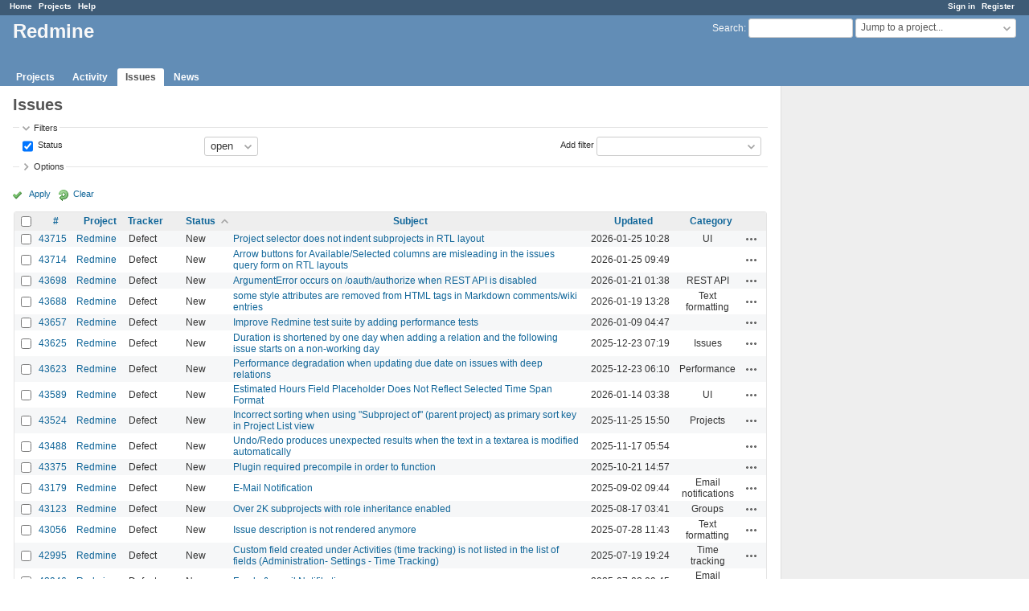

--- FILE ---
content_type: text/html; charset=utf-8
request_url: https://www.redmine.org/issues?per_page=25&sort=status%2Cproject%3Adesc%2Ctracker
body_size: 8326
content:
<!DOCTYPE html>
<html lang="en">
<head>
<meta charset="utf-8" />
<meta http-equiv="X-UA-Compatible" content="IE=edge"/>
<title>Issues - Redmine</title>
<meta name="viewport" content="width=device-width, initial-scale=1">
<meta name="description" content="Redmine" />
<meta name="keywords" content="issue,bug,tracker" />
<meta name="csrf-param" content="authenticity_token" />
<meta name="csrf-token" content="frLp8ISHI5hDnesfEhGaA97xqXV2eiS7Dy1rroDwU/E9M7l/7A0HxsjgsuYaSo3/+OLwQ5jY4x2n6Hjng/92cg==" />
<link rel='shortcut icon' href='/favicon.ico?1679302129' />
<link rel="stylesheet" media="all" href="/stylesheets/jquery/jquery-ui-1.13.2.css?1679302129" />
<link rel="stylesheet" media="all" href="/stylesheets/tribute-5.1.3.css?1679302129" />
<link rel="stylesheet" media="all" href="/stylesheets/application.css?1679302129" />
<link rel="stylesheet" media="all" href="/stylesheets/responsive.css?1679302129" />

<script src="/javascripts/jquery-3.6.1-ui-1.13.2-ujs-5.2.8.1.js?1679302129"></script>
<script src="/javascripts/jquery-migrate-3.3.2.min.js?1679302129"></script>
<script src="/javascripts/tribute-5.1.3.min.js?1679302129"></script>
<script src="/javascripts/tablesort-5.2.1.min.js?1679302129"></script>
<script src="/javascripts/tablesort-5.2.1.number.min.js?1679302129"></script>
<script src="/javascripts/application.js?1679302129"></script>
<script src="/javascripts/responsive.js?1679302129"></script>
<script>
//<![CDATA[
$(window).on('load', function(){ warnLeavingUnsaved('The current page contains unsaved text that will be lost if you leave this page.'); });
//]]>
</script>

<script>
//<![CDATA[
rm = window.rm || {};rm.AutoComplete = rm.AutoComplete || {};rm.AutoComplete.dataSources = '{"issues":"/issues/auto_complete?q=","wiki_pages":"/wiki_pages/auto_complete?q="}';
//]]>
</script>

<!-- page specific tags -->
<script>
//<![CDATA[
var datepickerOptions={dateFormat: 'yy-mm-dd', firstDay: 0, showOn: 'button', buttonImageOnly: true, buttonImage: '/images/calendar.png?1679302129', showButtonPanel: true, showWeek: true, showOtherMonths: true, selectOtherMonths: true, changeMonth: true, changeYear: true, beforeShow: beforeShowDatePicker};
//]]>
</script>    <link rel="alternate" type="application/atom+xml" title="Issues" href="https://www.redmine.org/issues.atom" />
    <link rel="alternate" type="application/atom+xml" title="Details of all changes" href="https://www.redmine.org/issues/changes.atom" />
<script src="/javascripts/context_menu.js?1679302129"></script><link rel="stylesheet" media="screen" href="/stylesheets/context_menu.css?1679302129" /></head>
<body class="has-main-menu controller-issues action-index avatars-on">

<div id="wrapper">

<div class="flyout-menu js-flyout-menu">

        <div class="flyout-menu__search">
            <form action="/search" accept-charset="UTF-8" name="form-d43d5164" method="get"><input name="utf8" type="hidden" value="&#x2713;" />
            <input type="hidden" name="issues" value="1" />
            <label class="search-magnifier search-magnifier--flyout" for="flyout-search">&#9906;</label>
            <input type="text" name="q" id="flyout-search" class="small js-search-input" placeholder="Search" />
</form>        </div>


        <h3>Project</h3>
        <span class="js-project-menu"></span>

    <h3>General</h3>
    <span class="js-general-menu"></span>

    <span class="js-sidebar flyout-menu__sidebar"></span>

    <h3>Profile</h3>
    <span class="js-profile-menu"></span>

</div>

<div id="wrapper2">
<div id="wrapper3">
<div id="top-menu">
    <div id="account">
        <ul><li><a class="login" href="/login">Sign in</a></li><li><a class="register" href="/account/register">Register</a></li></ul>    </div>
    
    <ul><li><a class="home" href="/">Home</a></li><li><a class="projects" href="/projects">Projects</a></li><li><a class="help" href="https://www.redmine.org/guide">Help</a></li></ul></div>

<div id="header">

    <a href="#" class="mobile-toggle-button js-flyout-menu-toggle-button"></a>

    <div id="quick-search">
        <form action="/search" accept-charset="UTF-8" name="form-dedc387b" method="get"><input name="utf8" type="hidden" value="&#x2713;" />
        <input type="hidden" name="scope" />
        <input type="hidden" name="issues" value="1" />
        <label for='q'>
          <a accesskey="4" href="/search">Search</a>:
        </label>
        <input type="text" name="q" id="q" size="20" class="small" accesskey="f" data-auto-complete="true" />
</form>        <div id="project-jump" class="drdn"><span class="drdn-trigger">Jump to a project...</span><div class="drdn-content"><div class="quick-search"><input type="text" name="q" id="projects-quick-search" value="" class="autocomplete" data-automcomplete-url="/projects/autocomplete.js?jump=issues" autocomplete="off" /></div><div class="drdn-items projects selection"></div><div class="drdn-items all-projects selection"><a class="selected" href="/projects?jump=issues">All Projects</a></div></div></div>
    </div>

    <h1>Redmine</h1>

    <div id="main-menu" class="tabs">
        <ul><li><a class="projects" href="/projects">Projects</a></li><li><a class="activity" href="/activity">Activity</a></li><li><a class="issues selected" href="/issues">Issues</a></li><li><a class="news" href="/news">News</a></li></ul>
        <div class="tabs-buttons" style="display:none;">
            <button class="tab-left" onclick="moveTabLeft(this); return false;"></button>
            <button class="tab-right" onclick="moveTabRight(this); return false;"></button>
        </div>
    </div>
</div>

<div id="main" class="">
    <div id="sidebar">
        
		<br />
		<script type="text/javascript"><!--
		google_ad_client = "pub-0447284344517370";
		google_alternate_color = "FFFFFF";
		google_ad_width = 160;
		google_ad_height = 600;
		google_ad_format = "160x600_as";
		google_ad_type = "text_image";
		google_ad_channel = "";
		google_color_border = "EEEEEE";
		google_color_bg = "FFFFFF";
		google_color_link = "484848";
		google_color_text = "484848";
		google_color_url = "2A5685";
		//-->
		</script>
		<script type="text/javascript"
		  src="//pagead2.googlesyndication.com/pagead/show_ads.js">
		</script>
                <br />

        
    </div>

    <div id="content">
        
        <div class="contextual">
  </div>

<h2>Issues</h2>

<form id="query_form" action="/issues" accept-charset="UTF-8" name="query_form-84127f32" method="get"><input name="utf8" type="hidden" value="&#x2713;" />
  <input type="hidden" name="set_filter" id="set_filter" value="1" />
<input type="hidden" name="type" id="query_type" value="IssueQuery" disabled="disabled" />
<input type="hidden" name="sort" value="status,project:desc,tracker" />

<div id="query_form_with_buttons" class="hide-when-print">
<div id="query_form_content">
  <fieldset id="filters" class="collapsible ">
    <legend onclick="toggleFieldset(this);" class="icon icon-expended">Filters</legend>
    <div style="">
      <script>
//<![CDATA[

var operatorLabels = {"=":"is","!":"is not","o":"open","c":"closed","!*":"none","*":"any","\u003e=":"\u003e=","\u003c=":"\u003c=","\u003e\u003c":"between","\u003ct+":"in less than","\u003et+":"in more than","\u003e\u003ct+":"in the next","t+":"in","nd":"tomorrow","t":"today","ld":"yesterday","nw":"next week","w":"this week","lw":"last week","l2w":"last 2 weeks","nm":"next month","m":"this month","lm":"last month","y":"this year","\u003et-":"less than days ago","\u003ct-":"more than days ago","\u003e\u003ct-":"in the past","t-":"days ago","~":"contains","!~":"doesn't contain","^":"starts with","$":"ends with","=p":"any issues in project","=!p":"any issues not in project","!p":"no issues in project","*o":"any open issues","!o":"no open issues"};
var operatorByType = {"list":["=","!"],"list_status":["o","=","!","c","*"],"list_optional":["=","!","!*","*"],"list_subprojects":["*","!*","=","!"],"date":["=","\u003e=","\u003c=","\u003e\u003c","\u003ct+","\u003et+","\u003e\u003ct+","t+","nd","t","ld","nw","w","lw","l2w","nm","m","lm","y","\u003et-","\u003ct-","\u003e\u003ct-","t-","!*","*"],"date_past":["=","\u003e=","\u003c=","\u003e\u003c","\u003et-","\u003ct-","\u003e\u003ct-","t-","t","ld","w","lw","l2w","m","lm","y","!*","*"],"string":["~","=","!~","!","^","$","!*","*"],"text":["~","!~","^","$","!*","*"],"integer":["=","\u003e=","\u003c=","\u003e\u003c","!*","*"],"float":["=","\u003e=","\u003c=","\u003e\u003c","!*","*"],"relation":["=","!","=p","=!p","!p","*o","!o","!*","*"],"tree":["=","~","!*","*"]};
var availableFilters = {"status_id":{"type":"list_status","name":"Status","remote":true,"values":[["New","1"],["Needs feedback","10"],["Confirmed","9"],["Resolved","3"],["Closed","5"],["Reopened","8"]]},"project_id":{"type":"list","name":"Project","remote":true},"tracker_id":{"type":"list","name":"Tracker","values":[["Defect","1"],["Feature","2"],["Patch","3"]]},"priority_id":{"type":"list","name":"Priority","values":[["Low","3"],["Normal","4"],["High","5"],["Urgent","6"]]},"author_id":{"type":"list","name":"Author","remote":true},"assigned_to_id":{"type":"list_optional","name":"Assignee","remote":true},"member_of_group":{"type":"list_optional","name":"Assignee's group","remote":true},"assigned_to_role":{"type":"list_optional","name":"Assignee's role","remote":true},"fixed_version_id":{"type":"list_optional","name":"Target version","remote":true},"fixed_version.due_date":{"type":"date","name":"Target version's Due date","values":null},"fixed_version.status":{"type":"list","name":"Target version's Status","values":[["open","open"],["locked","locked"],["closed","closed"]]},"subject":{"type":"text","name":"Subject","values":null},"description":{"type":"text","name":"Description","values":null},"created_on":{"type":"date_past","name":"Created","values":null},"updated_on":{"type":"date_past","name":"Updated","values":null},"closed_on":{"type":"date_past","name":"Closed","values":null},"start_date":{"type":"date","name":"Start date","values":null},"due_date":{"type":"date","name":"Due date","values":null},"estimated_hours":{"type":"float","name":"Estimated time","values":null},"done_ratio":{"type":"integer","name":"% Done","values":null},"attachment":{"type":"text","name":"File","values":null},"updated_by":{"type":"list","name":"Updated by","remote":true},"last_updated_by":{"type":"list","name":"Last updated by","remote":true},"project.status":{"type":"list","name":"Project's Status","remote":true},"cf_2":{"type":"list_optional","name":"Resolution","remote":true},"cf_4":{"type":"list_optional","name":"Affected version","remote":true},"cf_4.due_date":{"type":"date","name":"Affected version's Due date","values":null},"cf_4.status":{"type":"list","name":"Affected version's Status","values":[["open","open"],["locked","locked"],["closed","closed"]]},"relates":{"type":"relation","name":"Related to","remote":true},"duplicates":{"type":"relation","name":"Is duplicate of","remote":true},"duplicated":{"type":"relation","name":"Has duplicate","remote":true},"blocks":{"type":"relation","name":"Blocks","remote":true},"blocked":{"type":"relation","name":"Blocked by","remote":true},"precedes":{"type":"relation","name":"Precedes","remote":true},"follows":{"type":"relation","name":"Follows","remote":true},"copied_to":{"type":"relation","name":"Copied to","remote":true},"copied_from":{"type":"relation","name":"Copied from","remote":true},"parent_id":{"type":"tree","name":"Parent task","values":null},"child_id":{"type":"tree","name":"Subtasks","values":null},"issue_id":{"type":"integer","name":"Issue","values":null}};
var labelDayPlural = "days";

var filtersUrl = "\/queries\/filter?type=IssueQuery";

$(document).ready(function(){
  initFilters();
  addFilter("status_id", "o", [""]);
});

//]]>
</script>
<table id="filters-table">
</table>

<div class="add-filter">
<label for="add_filter_select">Add filter</label>
<select id="add_filter_select"><option value="">&nbsp;</option>
<option value="status_id">Status</option>
<option value="project_id">Project</option>
<option value="tracker_id">Tracker</option>
<option value="priority_id">Priority</option>
<option value="author_id">Author</option>
<option value="assigned_to_id">Assignee</option>
<option value="fixed_version_id">Target version</option>
<option value="subject">Subject</option>
<option value="description">Description</option>
<option value="done_ratio">% Done</option>
<option value="attachment">File</option>
<option value="updated_by">Updated by</option>
<option value="last_updated_by">Last updated by</option>
<option value="cf_2">Resolution</option>
<option value="cf_4">Affected version</option>
<option value="issue_id">Issue</option><optgroup label="Assignee"><option value="member_of_group">Assignee&#39;s group</option>
<option value="assigned_to_role">Assignee&#39;s role</option></optgroup><optgroup label="Target version"><option value="fixed_version.due_date">Target version&#39;s Due date</option>
<option value="fixed_version.status">Target version&#39;s Status</option></optgroup><optgroup label="Date"><option value="created_on">Created</option>
<option value="updated_on">Updated</option>
<option value="closed_on">Closed</option>
<option value="start_date">Start date</option>
<option value="due_date">Due date</option></optgroup><optgroup label="Time tracking"><option value="estimated_hours">Estimated time</option></optgroup><optgroup label="Project"><option value="project.status">Project&#39;s Status</option></optgroup><optgroup label="Affected version"><option value="cf_4.due_date">Affected version&#39;s Due date</option>
<option value="cf_4.status">Affected version&#39;s Status</option></optgroup><optgroup label="Relations"><option value="relates">Related to</option>
<option value="duplicates">Is duplicate of</option>
<option value="duplicated">Has duplicate</option>
<option value="blocks">Blocks</option>
<option value="blocked">Blocked by</option>
<option value="precedes">Precedes</option>
<option value="follows">Follows</option>
<option value="copied_to">Copied to</option>
<option value="copied_from">Copied from</option>
<option value="parent_id">Parent task</option>
<option value="child_id">Subtasks</option></optgroup></select>
</div>

<input type="hidden" name="f[]" id="f_" value="" />

    </div>
  </fieldset>

    <fieldset id="options" class="collapsible collapsed">
      <legend onclick="toggleFieldset(this);" class="icon icon-collapsed">Options</legend>
        <div class="hidden">
          <table id="list-definition" class="">
            <tr>
              <td class="field">Columns</td>
              <td>
<span class="query-columns">
  <span>
      <label for="available_c">Available Columns</label>
      <select name="available_columns[]" id="available_c" multiple="multiple" size="10" ondblclick="moveOptions(this.form.available_c, this.form.selected_c);"><option value="parent">Parent task</option>
<option value="parent.subject">Parent task subject</option>
<option value="priority">Priority</option>
<option value="author">Author</option>
<option value="assigned_to">Assignee</option>
<option value="fixed_version">Target version</option>
<option value="start_date">Start date</option>
<option value="due_date">Due date</option>
<option value="estimated_hours">Estimated time</option>
<option value="total_estimated_hours">Total estimated time</option>
<option value="done_ratio">% Done</option>
<option value="created_on">Created</option>
<option value="closed_on">Closed</option>
<option value="last_updated_by">Last updated by</option>
<option value="relations">Related issues</option>
<option value="attachments">Files</option>
<option value="cf_1">Affected version (unused)</option>
<option value="cf_2">Resolution</option>
<option value="cf_4">Affected version</option>
<option value="cf_7">Severity</option></select>
  </span>
  <span class="buttons">
      <input type="button" value="&#8594;" class="move-right"
       onclick="moveOptions(this.form.available_c, this.form.selected_c);" />
      <input type="button" value="&#8592;" class="move-left"
       onclick="moveOptions(this.form.selected_c, this.form.available_c);" />
  </span>
  <span>
      <label for="selected_c">Selected Columns</label>
      <select name="c[]" id="selected_c" multiple="multiple" size="10" ondblclick="moveOptions(this.form.selected_c, this.form.available_c);"><option value="project">Project</option>
<option value="tracker">Tracker</option>
<option value="status">Status</option>
<option value="subject">Subject</option>
<option value="updated_on">Updated</option>
<option value="category">Category</option></select>
  </span>
  <span class="buttons">
      <input type="button" value="&#8648;" onclick="moveOptionTop(this.form.selected_c);" />
      <input type="button" value="&#8593;" onclick="moveOptionUp(this.form.selected_c);" />
      <input type="button" value="&#8595;" onclick="moveOptionDown(this.form.selected_c);" />
      <input type="button" value="&#8650;" onclick="moveOptionBottom(this.form.selected_c);" />
  </span>
</span>

<script>
//<![CDATA[

$(document).ready(function(){
  $('.query-columns').closest('form').submit(function(){
    $('#selected_c option:not(:disabled)').prop('selected', true);
  });
});

//]]>
</script></td>
            </tr>
            <tr>
              <td class="field"><label for='group_by'>Group results by</label></td>
              <td><select name="group_by" id="group_by"><option value="">&nbsp;</option>
<option value="project">Project</option>
<option value="tracker">Tracker</option>
<option value="status">Status</option>
<option value="priority">Priority</option>
<option value="author">Author</option>
<option value="assigned_to">Assignee</option>
<option value="updated_on">Updated</option>
<option value="category">Category</option>
<option value="fixed_version">Target version</option>
<option value="start_date">Start date</option>
<option value="due_date">Due date</option>
<option value="done_ratio">% Done</option>
<option value="created_on">Created</option>
<option value="closed_on">Closed</option>
<option value="cf_1">Affected version (unused)</option>
<option value="cf_2">Resolution</option>
<option value="cf_4">Affected version</option>
<option value="cf_7">Severity</option></select></td>
            </tr>
            <tr>
              <td class="field">Show</td>
              <td><label class="inline"><input type="checkbox" name="c[]" value="description" /> Description</label><label class="inline"><input type="checkbox" name="c[]" value="last_notes" /> Last notes</label></td>
            </tr>
            <tr>
              <td>Totals</td>
              <td><label class="inline"><input type="checkbox" name="t[]" value="estimated_hours" /> Estimated time</label><input type="hidden" name="t[]" id="t_" value="" /></td>
            </tr>
        </table>
      </div>
    </fieldset>
</div>

<p class="buttons">
  <a href="#" onclick="$(&quot;#query_form&quot;).submit(); return false;" class="icon icon-checked">Apply</a>
  <a class="icon icon-reload" href="/issues?set_filter=1&amp;sort=">Clear</a>
</p>
</div>



<script>
//<![CDATA[

$(function ($) {
  $('input[name=display_type]').change(function (e) {
    if ($("#display_type_list").is(':checked')) {
      $('table#list-definition').show();
    } else {
      $('table#list-definition').hide();
    }

  })
});


//]]>
</script>
</form>


<form data-cm-url="/issues/context_menu" action="/issues" accept-charset="UTF-8" name="form-49e640be" method="post"><input name="utf8" type="hidden" value="&#x2713;" /><input type="hidden" name="authenticity_token" value="DCeyUtaxHZmzQV8vfPWC6hEQtTCgyxTdKc2MJECuJbhPpuLdvjs5xzg8BtZ0rpUWNwPsBk5p03uBCJ9tQ6EAOw==" /><input type="hidden" name="back_url" value="/issues?per_page=25&amp;sort=status%2Cproject%3Adesc%2Ctracker" />
<input type="hidden" name="c[]" value="id" /><input type="hidden" name="c[]" value="project" /><input type="hidden" name="c[]" value="tracker" /><input type="hidden" name="c[]" value="status" /><input type="hidden" name="c[]" value="subject" /><input type="hidden" name="c[]" value="updated_on" /><input type="hidden" name="c[]" value="category" />
<div class="autoscroll">
<table class="list issues odd-even sort-by-status sort-asc">
  <thead>
    <tr>
      <th class="checkbox hide-when-print">
        <input type="checkbox" name="check_all" id="check_all" value="" class="toggle-selection" title="Check all/Uncheck all" />
      </th>
        <th class="id"><a title="Sort by &quot;#&quot;" href="/issues?per_page=25&amp;sort=id%3Adesc%2Cstatus%2Cproject%3Adesc">#</a></th>
        <th class="project"><a title="Sort by &quot;Project&quot;" href="/issues?per_page=25&amp;sort=project%2Cstatus%2Ctracker">Project</a></th>
        <th class="tracker"><a title="Sort by &quot;Tracker&quot;" href="/issues?per_page=25&amp;sort=tracker%2Cstatus%2Cproject%3Adesc">Tracker</a></th>
        <th class="status"><a title="Sort by &quot;Status&quot;" class="sort asc icon icon-sorted-desc" href="/issues?per_page=25&amp;sort=status%3Adesc%2Cproject%3Adesc%2Ctracker">Status</a></th>
        <th class="subject"><a title="Sort by &quot;Subject&quot;" href="/issues?per_page=25&amp;sort=subject%2Cstatus%2Cproject%3Adesc">Subject</a></th>
        <th class="updated_on"><a title="Sort by &quot;Updated&quot;" href="/issues?per_page=25&amp;sort=updated_on%3Adesc%2Cstatus%2Cproject%3Adesc">Updated</a></th>
        <th class="category"><a title="Sort by &quot;Category&quot;" href="/issues?per_page=25&amp;sort=category%2Cstatus%2Cproject%3Adesc">Category</a></th>
      <th class="buttons"></th>
    </tr>
  </thead>
  <tbody>
  <tr id="issue-43715" class="hascontextmenu odd issue tracker-1 status-1 priority-4 priority-default ">
    <td class="checkbox hide-when-print"><input type="checkbox" name="ids[]" value="43715" /></td>
    <td class="id"><a href="/issues/43715">43715</a></td>
    <td class="project"><a href="/projects/redmine">Redmine</a></td>
    <td class="tracker">Defect</td>
    <td class="status">New</td>
    <td class="subject"><a href="/issues/43715">Project selector does not indent subprojects in RTL layout</a></td>
    <td class="updated_on">2026-01-25 10:28</td>
    <td class="category">UI</td>
    <td class="buttons"><a title="Actions" class="icon-only icon-actions js-contextmenu" href="#">Actions</a></td>
  </tr>
  <tr id="issue-43714" class="hascontextmenu even issue tracker-1 status-1 priority-4 priority-default ">
    <td class="checkbox hide-when-print"><input type="checkbox" name="ids[]" value="43714" /></td>
    <td class="id"><a href="/issues/43714">43714</a></td>
    <td class="project"><a href="/projects/redmine">Redmine</a></td>
    <td class="tracker">Defect</td>
    <td class="status">New</td>
    <td class="subject"><a href="/issues/43714">Arrow buttons for Available/Selected columns are misleading in the issues query form on RTL layouts</a></td>
    <td class="updated_on">2026-01-25 09:49</td>
    <td class="category"></td>
    <td class="buttons"><a title="Actions" class="icon-only icon-actions js-contextmenu" href="#">Actions</a></td>
  </tr>
  <tr id="issue-43698" class="hascontextmenu odd issue tracker-1 status-1 priority-4 priority-default ">
    <td class="checkbox hide-when-print"><input type="checkbox" name="ids[]" value="43698" /></td>
    <td class="id"><a href="/issues/43698">43698</a></td>
    <td class="project"><a href="/projects/redmine">Redmine</a></td>
    <td class="tracker">Defect</td>
    <td class="status">New</td>
    <td class="subject"><a href="/issues/43698">ArgumentError occurs on /oauth/authorize when REST API is disabled</a></td>
    <td class="updated_on">2026-01-21 01:38</td>
    <td class="category">REST API</td>
    <td class="buttons"><a title="Actions" class="icon-only icon-actions js-contextmenu" href="#">Actions</a></td>
  </tr>
  <tr id="issue-43688" class="hascontextmenu even issue tracker-1 status-1 priority-4 priority-default ">
    <td class="checkbox hide-when-print"><input type="checkbox" name="ids[]" value="43688" /></td>
    <td class="id"><a href="/issues/43688">43688</a></td>
    <td class="project"><a href="/projects/redmine">Redmine</a></td>
    <td class="tracker">Defect</td>
    <td class="status">New</td>
    <td class="subject"><a href="/issues/43688">some style attributes are removed from HTML tags in Markdown comments/wiki entries</a></td>
    <td class="updated_on">2026-01-19 13:28</td>
    <td class="category">Text formatting</td>
    <td class="buttons"><a title="Actions" class="icon-only icon-actions js-contextmenu" href="#">Actions</a></td>
  </tr>
  <tr id="issue-43657" class="hascontextmenu odd issue tracker-1 status-1 priority-4 priority-default ">
    <td class="checkbox hide-when-print"><input type="checkbox" name="ids[]" value="43657" /></td>
    <td class="id"><a href="/issues/43657">43657</a></td>
    <td class="project"><a href="/projects/redmine">Redmine</a></td>
    <td class="tracker">Defect</td>
    <td class="status">New</td>
    <td class="subject"><a href="/issues/43657">Improve Redmine test suite by adding performance tests</a></td>
    <td class="updated_on">2026-01-09 04:47</td>
    <td class="category"></td>
    <td class="buttons"><a title="Actions" class="icon-only icon-actions js-contextmenu" href="#">Actions</a></td>
  </tr>
  <tr id="issue-43625" class="hascontextmenu even issue tracker-1 status-1 priority-4 priority-default ">
    <td class="checkbox hide-when-print"><input type="checkbox" name="ids[]" value="43625" /></td>
    <td class="id"><a href="/issues/43625">43625</a></td>
    <td class="project"><a href="/projects/redmine">Redmine</a></td>
    <td class="tracker">Defect</td>
    <td class="status">New</td>
    <td class="subject"><a href="/issues/43625">Duration is shortened by one day when adding a relation and the following issue starts on a non-working day</a></td>
    <td class="updated_on">2025-12-23 07:19</td>
    <td class="category">Issues</td>
    <td class="buttons"><a title="Actions" class="icon-only icon-actions js-contextmenu" href="#">Actions</a></td>
  </tr>
  <tr id="issue-43623" class="hascontextmenu odd issue tracker-1 status-1 priority-4 priority-default ">
    <td class="checkbox hide-when-print"><input type="checkbox" name="ids[]" value="43623" /></td>
    <td class="id"><a href="/issues/43623">43623</a></td>
    <td class="project"><a href="/projects/redmine">Redmine</a></td>
    <td class="tracker">Defect</td>
    <td class="status">New</td>
    <td class="subject"><a href="/issues/43623">Performance degradation when updating due date on issues with deep relations</a></td>
    <td class="updated_on">2025-12-23 06:10</td>
    <td class="category">Performance</td>
    <td class="buttons"><a title="Actions" class="icon-only icon-actions js-contextmenu" href="#">Actions</a></td>
  </tr>
  <tr id="issue-43589" class="hascontextmenu even issue tracker-1 status-1 priority-4 priority-default ">
    <td class="checkbox hide-when-print"><input type="checkbox" name="ids[]" value="43589" /></td>
    <td class="id"><a href="/issues/43589">43589</a></td>
    <td class="project"><a href="/projects/redmine">Redmine</a></td>
    <td class="tracker">Defect</td>
    <td class="status">New</td>
    <td class="subject"><a href="/issues/43589">Estimated Hours Field Placeholder Does Not Reflect Selected Time Span Format</a></td>
    <td class="updated_on">2026-01-14 03:38</td>
    <td class="category">UI</td>
    <td class="buttons"><a title="Actions" class="icon-only icon-actions js-contextmenu" href="#">Actions</a></td>
  </tr>
  <tr id="issue-43524" class="hascontextmenu odd issue tracker-1 status-1 priority-4 priority-default ">
    <td class="checkbox hide-when-print"><input type="checkbox" name="ids[]" value="43524" /></td>
    <td class="id"><a href="/issues/43524">43524</a></td>
    <td class="project"><a href="/projects/redmine">Redmine</a></td>
    <td class="tracker">Defect</td>
    <td class="status">New</td>
    <td class="subject"><a href="/issues/43524">Incorrect sorting when using &quot;Subproject of&quot; (parent project) as primary sort key in Project List view</a></td>
    <td class="updated_on">2025-11-25 15:50</td>
    <td class="category">Projects</td>
    <td class="buttons"><a title="Actions" class="icon-only icon-actions js-contextmenu" href="#">Actions</a></td>
  </tr>
  <tr id="issue-43488" class="hascontextmenu even issue tracker-1 status-1 priority-4 priority-default ">
    <td class="checkbox hide-when-print"><input type="checkbox" name="ids[]" value="43488" /></td>
    <td class="id"><a href="/issues/43488">43488</a></td>
    <td class="project"><a href="/projects/redmine">Redmine</a></td>
    <td class="tracker">Defect</td>
    <td class="status">New</td>
    <td class="subject"><a href="/issues/43488">Undo/Redo produces unexpected results when the text in a textarea is modified automatically</a></td>
    <td class="updated_on">2025-11-17 05:54</td>
    <td class="category"></td>
    <td class="buttons"><a title="Actions" class="icon-only icon-actions js-contextmenu" href="#">Actions</a></td>
  </tr>
  <tr id="issue-43375" class="hascontextmenu odd issue tracker-1 status-1 priority-4 priority-default ">
    <td class="checkbox hide-when-print"><input type="checkbox" name="ids[]" value="43375" /></td>
    <td class="id"><a href="/issues/43375">43375</a></td>
    <td class="project"><a href="/projects/redmine">Redmine</a></td>
    <td class="tracker">Defect</td>
    <td class="status">New</td>
    <td class="subject"><a href="/issues/43375">Plugin required precompile in order to function</a></td>
    <td class="updated_on">2025-10-21 14:57</td>
    <td class="category"></td>
    <td class="buttons"><a title="Actions" class="icon-only icon-actions js-contextmenu" href="#">Actions</a></td>
  </tr>
  <tr id="issue-43179" class="hascontextmenu even issue tracker-1 status-1 priority-4 priority-default ">
    <td class="checkbox hide-when-print"><input type="checkbox" name="ids[]" value="43179" /></td>
    <td class="id"><a href="/issues/43179">43179</a></td>
    <td class="project"><a href="/projects/redmine">Redmine</a></td>
    <td class="tracker">Defect</td>
    <td class="status">New</td>
    <td class="subject"><a href="/issues/43179">E-Mail Notification</a></td>
    <td class="updated_on">2025-09-02 09:44</td>
    <td class="category">Email notifications</td>
    <td class="buttons"><a title="Actions" class="icon-only icon-actions js-contextmenu" href="#">Actions</a></td>
  </tr>
  <tr id="issue-43123" class="hascontextmenu odd issue tracker-1 status-1 priority-4 priority-default ">
    <td class="checkbox hide-when-print"><input type="checkbox" name="ids[]" value="43123" /></td>
    <td class="id"><a href="/issues/43123">43123</a></td>
    <td class="project"><a href="/projects/redmine">Redmine</a></td>
    <td class="tracker">Defect</td>
    <td class="status">New</td>
    <td class="subject"><a href="/issues/43123">Over 2K subprojects with role inheritance enabled</a></td>
    <td class="updated_on">2025-08-17 03:41</td>
    <td class="category">Groups</td>
    <td class="buttons"><a title="Actions" class="icon-only icon-actions js-contextmenu" href="#">Actions</a></td>
  </tr>
  <tr id="issue-43056" class="hascontextmenu even issue tracker-1 status-1 priority-4 priority-default ">
    <td class="checkbox hide-when-print"><input type="checkbox" name="ids[]" value="43056" /></td>
    <td class="id"><a href="/issues/43056">43056</a></td>
    <td class="project"><a href="/projects/redmine">Redmine</a></td>
    <td class="tracker">Defect</td>
    <td class="status">New</td>
    <td class="subject"><a href="/issues/43056">Issue description is not rendered anymore</a></td>
    <td class="updated_on">2025-07-28 11:43</td>
    <td class="category">Text formatting</td>
    <td class="buttons"><a title="Actions" class="icon-only icon-actions js-contextmenu" href="#">Actions</a></td>
  </tr>
  <tr id="issue-42995" class="hascontextmenu odd issue tracker-1 status-1 priority-4 priority-default ">
    <td class="checkbox hide-when-print"><input type="checkbox" name="ids[]" value="42995" /></td>
    <td class="id"><a href="/issues/42995">42995</a></td>
    <td class="project"><a href="/projects/redmine">Redmine</a></td>
    <td class="tracker">Defect</td>
    <td class="status">New</td>
    <td class="subject"><a href="/issues/42995">Custom field created under Activities (time tracking) is not listed in the list of fields (Administration- Settings - Time Tracking)</a></td>
    <td class="updated_on">2025-07-19 19:24</td>
    <td class="category">Time tracking</td>
    <td class="buttons"><a title="Actions" class="icon-only icon-actions js-contextmenu" href="#">Actions</a></td>
  </tr>
  <tr id="issue-42946" class="hascontextmenu even issue tracker-1 status-1 priority-4 priority-default ">
    <td class="checkbox hide-when-print"><input type="checkbox" name="ids[]" value="42946" /></td>
    <td class="id"><a href="/issues/42946">42946</a></td>
    <td class="project"><a href="/projects/redmine">Redmine</a></td>
    <td class="tracker">Defect</td>
    <td class="status">New</td>
    <td class="subject"><a href="/issues/42946">Feeds &amp; email Notifikation</a></td>
    <td class="updated_on">2025-07-02 09:45</td>
    <td class="category">Email notifications</td>
    <td class="buttons"><a title="Actions" class="icon-only icon-actions js-contextmenu" href="#">Actions</a></td>
  </tr>
  <tr id="issue-42780" class="hascontextmenu odd issue tracker-1 status-1 priority-4 priority-default ">
    <td class="checkbox hide-when-print"><input type="checkbox" name="ids[]" value="42780" /></td>
    <td class="id"><a href="/issues/42780">42780</a></td>
    <td class="project"><a href="/projects/redmine">Redmine</a></td>
    <td class="tracker">Defect</td>
    <td class="status">New</td>
    <td class="subject"><a href="/issues/42780">Diff&#39;s content is different between screen and file</a></td>
    <td class="updated_on">2025-07-03 11:18</td>
    <td class="category">SCM</td>
    <td class="buttons"><a title="Actions" class="icon-only icon-actions js-contextmenu" href="#">Actions</a></td>
  </tr>
  <tr id="issue-42690" class="hascontextmenu even issue tracker-1 status-1 priority-4 priority-default ">
    <td class="checkbox hide-when-print"><input type="checkbox" name="ids[]" value="42690" /></td>
    <td class="id"><a href="/issues/42690">42690</a></td>
    <td class="project"><a href="/projects/redmine">Redmine</a></td>
    <td class="tracker">Defect</td>
    <td class="status">New</td>
    <td class="subject"><a href="/issues/42690">PNG icon is displayed instead of SVG for close button of dialogue popups</a></td>
    <td class="updated_on">2025-05-12 11:14</td>
    <td class="category"></td>
    <td class="buttons"><a title="Actions" class="icon-only icon-actions js-contextmenu" href="#">Actions</a></td>
  </tr>
  <tr id="issue-42661" class="hascontextmenu odd issue tracker-1 status-1 priority-4 priority-default ">
    <td class="checkbox hide-when-print"><input type="checkbox" name="ids[]" value="42661" /></td>
    <td class="id"><a href="/issues/42661">42661</a></td>
    <td class="project"><a href="/projects/redmine">Redmine</a></td>
    <td class="tracker">Defect</td>
    <td class="status">New</td>
    <td class="subject"><a href="/issues/42661">Add multiple members to a projet error</a></td>
    <td class="updated_on">2025-06-20 17:03</td>
    <td class="category">Database</td>
    <td class="buttons"><a title="Actions" class="icon-only icon-actions js-contextmenu" href="#">Actions</a></td>
  </tr>
  <tr id="issue-42660" class="hascontextmenu even issue tracker-1 status-1 priority-4 priority-default ">
    <td class="checkbox hide-when-print"><input type="checkbox" name="ids[]" value="42660" /></td>
    <td class="id"><a href="/issues/42660">42660</a></td>
    <td class="project"><a href="/projects/redmine">Redmine</a></td>
    <td class="tracker">Defect</td>
    <td class="status">New</td>
    <td class="subject"><a href="/issues/42660">Helvetica font is not embedded in a pdf file exported from an issue</a></td>
    <td class="updated_on">2025-05-01 15:46</td>
    <td class="category">PDF export</td>
    <td class="buttons"><a title="Actions" class="icon-only icon-actions js-contextmenu" href="#">Actions</a></td>
  </tr>
  <tr id="issue-42620" class="hascontextmenu odd issue tracker-1 status-1 priority-4 priority-default ">
    <td class="checkbox hide-when-print"><input type="checkbox" name="ids[]" value="42620" /></td>
    <td class="id"><a href="/issues/42620">42620</a></td>
    <td class="project"><a href="/projects/redmine">Redmine</a></td>
    <td class="tracker">Defect</td>
    <td class="status">New</td>
    <td class="subject"><a href="/issues/42620">Use Consistent &lt;button&gt; Tags for All Buttons</a></td>
    <td class="updated_on">2025-04-23 17:06</td>
    <td class="category"></td>
    <td class="buttons"><a title="Actions" class="icon-only icon-actions js-contextmenu" href="#">Actions</a></td>
  </tr>
  <tr id="issue-42578" class="hascontextmenu even issue tracker-1 status-1 priority-4 priority-default ">
    <td class="checkbox hide-when-print"><input type="checkbox" name="ids[]" value="42578" /></td>
    <td class="id"><a href="/issues/42578">42578</a></td>
    <td class="project"><a href="/projects/redmine">Redmine</a></td>
    <td class="tracker">Defect</td>
    <td class="status">New</td>
    <td class="subject"><a href="/issues/42578">Creating scope :system. Overwriting existing method Enumeration.system warning when using the rake redmine:email:receive_imap command</a></td>
    <td class="updated_on">2025-05-08 11:07</td>
    <td class="category">Email receiving</td>
    <td class="buttons"><a title="Actions" class="icon-only icon-actions js-contextmenu" href="#">Actions</a></td>
  </tr>
  <tr id="issue-42533" class="hascontextmenu odd issue tracker-1 status-1 priority-4 priority-default ">
    <td class="checkbox hide-when-print"><input type="checkbox" name="ids[]" value="42533" /></td>
    <td class="id"><a href="/issues/42533">42533</a></td>
    <td class="project"><a href="/projects/redmine">Redmine</a></td>
    <td class="tracker">Defect</td>
    <td class="status">New</td>
    <td class="subject"><a href="/issues/42533">Bad response time on assigned field</a></td>
    <td class="updated_on">2025-05-22 09:22</td>
    <td class="category">Issues filter</td>
    <td class="buttons"><a title="Actions" class="icon-only icon-actions js-contextmenu" href="#">Actions</a></td>
  </tr>
  <tr id="issue-42517" class="hascontextmenu even issue tracker-1 status-1 priority-4 priority-default ">
    <td class="checkbox hide-when-print"><input type="checkbox" name="ids[]" value="42517" /></td>
    <td class="id"><a href="/issues/42517">42517</a></td>
    <td class="project"><a href="/projects/redmine">Redmine</a></td>
    <td class="tracker">Defect</td>
    <td class="status">New</td>
    <td class="subject"><a href="/issues/42517">Add tooltip using stimulus</a></td>
    <td class="updated_on">2025-05-18 03:25</td>
    <td class="category"></td>
    <td class="buttons"><a title="Actions" class="icon-only icon-actions js-contextmenu" href="#">Actions</a></td>
  </tr>
  <tr id="issue-42400" class="hascontextmenu odd issue tracker-1 status-1 priority-4 priority-default ">
    <td class="checkbox hide-when-print"><input type="checkbox" name="ids[]" value="42400" /></td>
    <td class="id"><a href="/issues/42400">42400</a></td>
    <td class="project"><a href="/projects/redmine">Redmine</a></td>
    <td class="tracker">Defect</td>
    <td class="status">New</td>
    <td class="subject"><a href="/issues/42400">Git revision graph overlaps with table coluns after horisontal scroll to the right and page reload</a></td>
    <td class="updated_on">2025-12-19 13:34</td>
    <td class="category">SCM</td>
    <td class="buttons"><a title="Actions" class="icon-only icon-actions js-contextmenu" href="#">Actions</a></td>
  </tr>
  </tbody>
</table>
</div>
</form>
<span class="pagination"><ul class="pages"><li class="previous"><span>« Previous</span></li><li class="current"><span>1</span></li><li class="page"><a href="/issues?page=2&amp;per_page=25&amp;sort=status%2Cproject%3Adesc%2Ctracker">2</a></li><li class="page"><a href="/issues?page=3&amp;per_page=25&amp;sort=status%2Cproject%3Adesc%2Ctracker">3</a></li><li class="spacer"><span>&hellip;</span></li><li class="page"><a href="/issues?page=192&amp;per_page=25&amp;sort=status%2Cproject%3Adesc%2Ctracker">192</a></li><li class="next page"><a accesskey="n" href="/issues?page=2&amp;per_page=25&amp;sort=status%2Cproject%3Adesc%2Ctracker">Next »</a></li></ul><span><span class="items">(1-25/4793)</span> </span></span>

<p class="other-formats">Also available in:  <span><a class="atom" rel="nofollow" href="/issues.atom?per_page=25&amp;sort=status%2Cproject%3Adesc%2Ctracker">Atom</a></span>
</p>
<div id="csv-export-options" style="display:none;">
  <h3 class="title">CSV export options</h3>
  <form id="csv-export-form" action="/issues.csv" accept-charset="UTF-8" name="csv-export-form-2ba29e1e" method="get"><input name="utf8" type="hidden" value="&#x2713;" />
  <input type="hidden" name="set_filter" value="1" /><input type="hidden" name="f[]" value="status_id" /><input type="hidden" name="op[status_id]" value="o" /><input type="hidden" name="v[status_id][]" value="" /><input type="hidden" name="c[]" value="id" /><input type="hidden" name="c[]" value="project" /><input type="hidden" name="c[]" value="tracker" /><input type="hidden" name="c[]" value="status" /><input type="hidden" name="c[]" value="subject" /><input type="hidden" name="c[]" value="updated_on" /><input type="hidden" name="c[]" value="category" /><input type="hidden" name="sort" value="status,project:desc,tracker" />
  <p>
    <label><input type="radio" name="c[]" id="c__" value="" checked="checked" /> Selected Columns</label><br />
    <label><input type="radio" name="c[]" id="c__all_inline" value="all_inline" /> All Columns</label>
  </p>
    <fieldset id="csv-export-block-columns">
      <legend>
        <a href="#" onclick="toggleCheckboxesBySelector(&#39;#csv-export-block-columns input[type=checkbox]&#39;); return false;" title="Check all / Uncheck all" class="icon icon-checked"></a>
      </legend>
        <label><input type="checkbox" name="c[]" value="description" /> Description</label>
        <label><input type="checkbox" name="c[]" value="last_notes" /> Last notes</label>
    </fieldset>
  <p><label>Encoding <select name="encoding" id="encoding"><option selected="selected" value="ISO-8859-1">ISO-8859-1</option>
<option value="UTF-8">UTF-8</option></select></label></p>
  <p class="icon icon-warning">
    Issues export limit: 100
  </p>
  <p class="buttons">
    <input type="submit" value="Export" onclick="hideModal(this);" />
    <a href="#" onclick="hideModal(this);; return false;">Cancel</a>
  </p>
</form></div>







        
        <div style="clear:both;"></div>
    </div>
</div>
<div id="footer">
    Powered by <a href="https://www.redmine.org/">Redmine</a> &copy; 2006-2023 Jean-Philippe Lang
</div>
</div>

<div id="ajax-indicator" style="display:none;"><span>Loading...</span></div>
<div id="ajax-modal" style="display:none;"></div>

</div>
</div>

</body>
</html>


--- FILE ---
content_type: text/html; charset=utf-8
request_url: https://www.google.com/recaptcha/api2/aframe
body_size: 267
content:
<!DOCTYPE HTML><html><head><meta http-equiv="content-type" content="text/html; charset=UTF-8"></head><body><script nonce="FxUEE9o8B32jCefHoyhLUA">/** Anti-fraud and anti-abuse applications only. See google.com/recaptcha */ try{var clients={'sodar':'https://pagead2.googlesyndication.com/pagead/sodar?'};window.addEventListener("message",function(a){try{if(a.source===window.parent){var b=JSON.parse(a.data);var c=clients[b['id']];if(c){var d=document.createElement('img');d.src=c+b['params']+'&rc='+(localStorage.getItem("rc::a")?sessionStorage.getItem("rc::b"):"");window.document.body.appendChild(d);sessionStorage.setItem("rc::e",parseInt(sessionStorage.getItem("rc::e")||0)+1);localStorage.setItem("rc::h",'1769364318225');}}}catch(b){}});window.parent.postMessage("_grecaptcha_ready", "*");}catch(b){}</script></body></html>